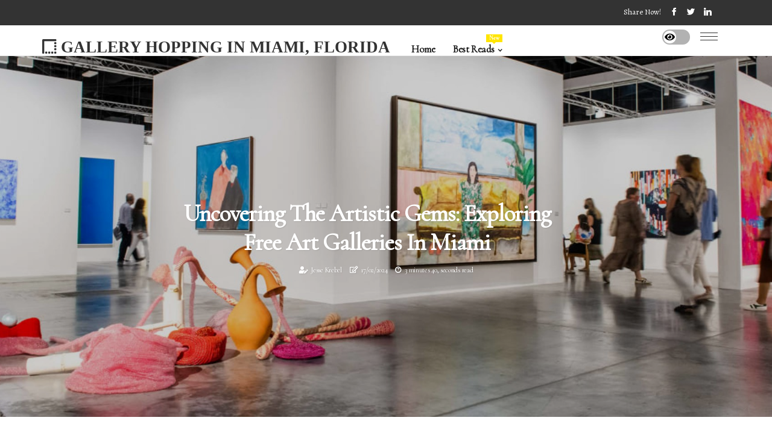

--- FILE ---
content_type: text/html;charset=utf-8
request_url: https://www.miamiartdealers.org/exploring-the-vibrant-art-scene-free-art-galleries-in-miami
body_size: 15735
content:
<!DOCTYPE html><html lang="en-US"><head><meta charset="UTF-8" /><meta http-equiv="X-UA-Compatible" content="IE=edge" /><meta name="viewport" content="width=device-width, initial-scale=1" /><meta name="generator" content="WordPress 5.2.4" /><meta name="robots" content="index,follow,max-snippet:-1, max-image-preview:large, max-video-preview:-1"><title>Uncovering the Artistic Gems: Exploring Free Art Galleries in Miami</title><meta name="author" content="Jesse Krebel" /><meta name="description" content="Discover the vibrant art scene in Miami through its free art galleries. From street art to contemporary masterpieces, these galleries offer a diverse..." /><meta name="keywords" content="miami florida art basel miami beach wynwood arts district institute of contemporary art miami ica ai weiwei anselm kiefer willem de kooning the bass museum of art" /><link rel="canonical" href="https://www.miamiartdealers.org/exploring-the-vibrant-art-scene-free-art-galleries-in-miami" /><meta property="og:locale" content="en_US" /><meta property="og:type" content="website" /><meta property="og:title" content="Uncovering the Artistic Gems: Exploring Free Art Galleries in Miami" /><meta property="og:description" content="Discover the vibrant art scene in Miami through its free art galleries. From street art to contemporary masterpieces, these galleries offer a diverse range of artwork that reflects the city's culture." /><meta property="og:url" content="https://www.miamiartdealers.org/exploring-the-vibrant-art-scene-free-art-galleries-in-miami" /><meta property="og:site_name" content="miamiartdealers.org"/><meta property="og:image" content="https://www.miamiartdealers.org/img/7d1cb208c26f650f4af1d66e3e5da859.jpg?09"/><meta name="twitter:card" content="summary_large_image" /><meta name="twitter:description" content="Discover the vibrant art scene in Miami through its free art galleries. From street art to contemporary masterpieces, these galleries offer a diverse range of artwork that reflects the city's culture." /><meta name="twitter:title" content="Uncovering the Artistic Gems: Exploring Free Art Galleries in Miami" /><script type='application/ld+json' class='yoast-schema-graph yoast-schema-graph--main'>{"@context": "https://schema.org","@graph": [{"@type": "WebSite","@id": "https://www.miamiartdealers.org#website","url": "https://www.miamiartdealers.org","name": "miamiartdealers.org","inLanguage": "en","description": "Discover the vibrant art scene in Miami through its free art galleries. From street art to contemporary masterpieces, these galleries offer a diverse range of artwork that reflects the city's culture."},{"@type": "ImageObject","@id": "https://www.miamiartdealers.org/exploring-the-vibrant-art-scene-free-art-galleries-in-miami#primaryimage","inLanguage": "en","url": "https://www.miamiartdealers.org/img/7d1cb208c26f650f4af1d66e3e5da859.jpg?09","width": 1920,"height": 800,"caption": "Uncovering the Artistic Gems: Exploring Free Art Galleries in Miami"},{"@type": "WebPage","@id": "https://www.miamiartdealers.org/exploring-the-vibrant-art-scene-free-art-galleries-in-miami#webpage","url": "https://www.miamiartdealers.org/exploring-the-vibrant-art-scene-free-art-galleries-in-miami","name": "Uncovering the Artistic Gems: Exploring Free Art Galleries in Miami","isPartOf": {"@id": "https://www.miamiartdealers.org#website"},"inLanguage": "en","primaryImageOfPage": {"@id": "https://www.miamiartdealers.org/exploring-the-vibrant-art-scene-free-art-galleries-in-miami#primaryimage"},"datePublished": "2025-06-09T04-21-43.000Z","dateModified": "2025-06-09T04-21-43.000Z","description": "Discover the vibrant art scene in Miami through its free art galleries. From street art to contemporary masterpieces, these galleries offer a diverse range of artwork that reflects the city's culture.","potentialAction": [{"@type": "ReadAction","target": ["https://www.miamiartdealers.org/exploring-the-vibrant-art-scene-free-art-galleries-in-miami"]}]}]}</script><link rel="icon" href="https://www.miamiartdealers.org/img/favicon.png" type="image/x-icon" /><link rel="apple-touch-icon-precomposed" sizes="57x57" href="https://www.miamiartdealers.org/img/apple-touch-icon-57x57.png" /><link rel="apple-touch-icon-precomposed" sizes="114x114" href="https://www.miamiartdealers.org/img/apple-touch-icon-114x114.png" /><link rel="apple-touch-icon-precomposed" sizes="72x72" href="https://www.miamiartdealers.org/img/apple-touch-icon-72x72.png" /><link rel="apple-touch-icon-precomposed" sizes="144x144" href="https://www.miamiartdealers.org/img/apple-touch-icon-144x144.png" /><link rel="apple-touch-icon-precomposed" sizes="60x60" href="https://www.miamiartdealers.org/img/apple-touch-icon-60x60.png" /><link rel="apple-touch-icon-precomposed" sizes="120x120" href="https://www.miamiartdealers.org/img/apple-touch-icon-120x120.png" /><link rel="apple-touch-icon-precomposed" sizes="76x76" href="https://www.miamiartdealers.org/img/apple-touch-icon-76x76.png" /><link rel="apple-touch-icon-precomposed" sizes="152x152" href="https://www.miamiartdealers.org/img/apple-touch-icon-152x152.png" /><link rel="icon" type="image/png" href="https://www.miamiartdealers.org/img/favicon-196x196.png" sizes="196x196" /><link rel="icon" type="image/png" href="https://www.miamiartdealers.org/img/favicon-96x96.png" sizes="96x96" /><link rel="icon" type="image/png" href="https://www.miamiartdealers.org/img/favicon-32x32.png" sizes="32x32" /><link rel="icon" type="image/png" href="https://www.miamiartdealers.org/img/favicon-16x16.png" sizes="16x16" /><link rel="icon" type="image/png" href="https://www.miamiartdealers.org/img/favicon-128.png" sizes="128x128" /><meta name="application-name" content="&nbsp;"/><meta name="msapplication-TileColor" content="#FFFFFF" /><meta name="msapplication-TileImage" content="mstile-144x144.png" /><meta name="msapplication-square70x70logo" content="mstile-70x70.png" /><meta name="msapplication-square150x150logo" content="mstile-150x150.png" /><meta name="msapplication-wide310x150logo" content="mstile-310x150.png" /><meta name="msapplication-square310x310logo" content="mstile-310x310.png" /><script> WebFontConfig = { google: { families: ['Cormorant', 'Alegreya'] } }; (function(d) { var wf = d.createElement('script'), s = d.scripts[0]; wf.src = 'https://ajax.googleapis.com/ajax/libs/webfont/1.6.26/webfont.js'; wf.async = true; s.parentNode.insertBefore(wf, s); })(document);</script><style type="text/css">:root{ --main-color:#ef3f48; --font-heading:Cormorant; --font-body:Alegreya;}.enable_footer_columns_dark { background: #151515; color: #fff; border-top: 1px solid #303030;}</style><link rel="stylesheet" href="https://www.miamiartdealers.org/css/bootstrap.min.css?ver=3.3.8" type="text/css" media="all" /><link rel="stylesheet" href="https://cdnjs.cloudflare.com/ajax/libs/font-awesome/5.15.4/css/all.min.css" /><link rel="https://api.w.org/" href="https://www.miamiartdealers.org/wp-json" /><link rel="EditURI" type="application/rsd+xml" title="RSD" href="https://www.miamiartdealers.org/xmlrpc.php?rsd" /><link rel="wlwmanifest" type="application/wlwmanifest+xml" href="https://www.miamiartdealers.org/wp-includes/wlwmanifest.xml"/><link rel="shortlink" href="https://www.miamiartdealers.org"/><style type="text/css">.ljvk_header_magazine_style.two_header_top_style.ljvk_cus_top_share .header_top_bar_wrapper { background: #333333;}h4 {margin-top: 34px;}.home_section3 { background-color: #33333308;}.enable_footer_columns_dark { background: #333333; color: #fff; border-top: 1px solid #333333;}.ljvk_radus_e {border-radius: 1px;}.single_post_title_main { text-align: left; max-width: 91%; font-size: 36px;}ul.jl_s_pagination { display: none;}.cc-window { position: fixed; left: 0; right: 0; bottom: 0; width: 100%; background-color: rgba(0,0,0,0.75); z-index: 999; opacity: 1; transition: all 0.3s ease;}.cc-window .box-cookies { padding: 15px; text-align: center; color: #DBE0DF; font-size: 13px; font-weight: 400; line-height: 30px;}.cc-window .box-cookies { padding: 15px; text-align: center; color: #DBE0DF; font-size: 13px; font-weight: 400; line-height: 30px;}.cc-window .cc-close .cc-reject .cc-custom{ display: inline-block; margin-left: 10px; line-height: normal; padding: 10px 20px; background-color: #333333; color: #fff; font-weight: bold; border-radius: 30px; cursor: pointer; transition: all 0.3s ease-in-out;}.footer_logo_about{font-weight: bold;font-size: 36px;}.post_content.ljvk_content { text-align: justify;}.jm-post-like{cursor:pointer;}a.jm-post-like.loved { background: red; border-radius: 9px;}.single_post_share_icon_post li a i { display: inline-block; padding: 0; color: #fff; text-align: center; text-transform: capitalize; font-size: 16px; font-weight: 500; height: 40px; line-height: 40px; width: 40px; border-radius: 9px;}.single-post-meta-wrapper.ljvk_sfoot i { float: left; display: inline-block; padding: 0; color: #000; text-align: center; margin-right: 0; text-transform: capitalize; font-size: 16px; font-weight: 500; height: 40px; line-height: 40px; width: 40px; border-radius: 9px; border: 1px solid #ebebeb;}.auth .author-info.ljvk_auth_head { background: transparent; padding: 0px 11%; text-align: center; margin-bottom: 0px;}.main_title_col .auth { margin-top: 0px; margin-bottom: 30px; padding: 0px; border: 0px !important;}.auth .author-info.ljvk_auth_head { background: transparent; padding: 0px 11%; text-align: center; margin-bottom: 0px;}.author-info.ljvk_auth_head .author-avatar { display: block; float: left; margin-left: 50px;}.author-info.ljvk_auth_head .avatar { width: 198px !important; border: 7px solid #fff; border-radius: 50%; overflow: hidden; margin-top: -27px;}.author-info.ljvk_auth_head .author-description { float: right; display: block; margin: 0px; width: 55%;}.auth .author_commentcount, .auth .author_postcount { font-size: 12px; color: #fff; line-height: 1.2; background: #333333; margin-right: 5px; padding: 2px 10px; border-radius: 9px;}.grid-sidebar .box { margin-bottom: 0!important; width: 33%; padding: 0; padding-right: 20px; padding-left: 20px; float: left; position: relative;}ol {display: inline-block;list-style-type: none;margin: 0px 0px 20px 80px;padding: 0;overflow: hidden;font-size: 12px;padding-left: 0;border-left: 1px solid #333333;}ol li {display: inline;margin-right: 8px;}ol li::before {content: ">";margin-right: 8px;}ol li:first-child::before {content: "";}.jlm_w .jlma { top: 4px;}.jlm_w .jlmb { top: 10px;}.jlm_w .jlmc { top: 16px;}.jlm_w span { display: block; position: absolute; width: 127%; height: 1px; border-radius: 50px; background: #333333; left: 5px;}.bottom_footer_menu_text .ljvk_ft_w { border-top: 1px solid #ffff;}.menu-footer { margin-bottom: 0; padding: 0px; float: right; margin: -5px 35px 0px 0px;}.footer-bottom { color: #fff;}#menu-footer-menu li a { text-decoration: none; color: #fff;}.jellywp_about_us_widget_wrapper .footer_logo_about {margin-bottom: 30px;float: none;display: inline-block;width:100%;}.ljvk_cat_img_w:last-child, .footer-columns .ljvk_cat_img_w:nth-last-child(2) {margin-bottom: 8px;}.jli-moon{font-family: Font Awesome 5 Pro!important;}.jli-moon:before { content: "\f06e";}.jli-sun{font-family: Font Awesome 5 Free!important;}.jli-sun:before { content: "\f06e";}.ljvk_day_night .jl-night-toggle-icon { width: 46px; background: rgba(0,0,0,.3); border-radius: 43;}.ljvk__cat_img_w .ljvk__cat_img_c { height: 70px; position: relative; border-radius: 28px; margin-top: :6px;}.footer-columns .ljvk__cat_img_w .ljvk__cat_img_c { border: 0px solid #525252; background: #3a3939;}header.header-wraper.ljvk_header_magazine_style.two_header_top_style.header_layout_style3_custom.ljvk_cus_top_share.border_down { background: #333333; height: 122px;}.ljvk__s_pagination { display: none;}.ljvk_cites { margin-top: 40px;}.row { display: -ms-flexbox; display: flex; -ms-flex-wrap: wrap; flex-wrap: wrap; margin-right: -15px; margin-left: -15px; width: 100%;}.ljvk__lead_large { display: block;position: relative;}.ljvk__lead_mobile { display: none;position: relative;}@media only screen and (max-width: 400px) { .author-info.ljvk_auth_head .author-description { float: right; display: block; margin: 0px; width: 100%;}.author-info.ljvk_auth_head .author-avatar { display: block; float: none; margin-left: 0px;}.grid-sidebar .box { margin-bottom: 0!important; width: 100%; padding: 0; padding-right: 20px; padding-left: 20px; float: left; position: relative;}.ljvk__lead_large { display: none;position: relative;}.ljvk__lead_mobile { display: block;position: relative;}}</style><style></style></head><body class="mobile_nav_class jl-has-sidebar"><div class="options_layout_wrapper ljvk_clear_at ljvk_radius ljvk_none_box_styles ljvk_border_radiuss ljvk_en_day_night"><div class="options_layout_container full_layout_enable_front"><header class="header-wraper ljvk_header_magazine_style two_header_top_style header_layout_style3_custom ljvk_cus_top_share "><div class="header_top_bar_wrapper"><div class="container"><div class="row"><div class="col-md-12"><div class="menu-primary-container navigation_wrapper"><ul id="ljvk_top_menu" class="ljvk_main_menu"></ul></div><div class="ljvk_top_cus_social" style="height: 42px;"><div class="menu_mobile_share_wrapper"> <span class="ljvk_hfollow">Share now!</span><ul class="social_icon_header_top ljvk_socialcolor"><li> <a class="facebook" rel="nofollow" href="https://www.facebook.com/sharer.php?u=https://www.miamiartdealers.org/exploring-the-vibrant-art-scene-free-art-galleries-in-miami" target="_blank"><i class="jli-facebook"></i></a></li><li> <a class="twitter" rel="nofollow" href="https://twitter.com/share?url=https://www.miamiartdealers.org/exploring-the-vibrant-art-scene-free-art-galleries-in-miami&amp;text=https://www.miamiartdealers.org/post&amp;hashtags=miamiartdealers.org" target="_blank"><i class="jli-twitter"></i></a></li><li> <a class="linkedin" rel="nofollow" href="http://www.linkedin.com/shareArticle?mini=true&amp;url=https://www.miamiartdealers.org/exploring-the-vibrant-art-scene-free-art-galleries-in-miami" target="_blank"><i class="jli-linkedin"></i></a></li></ul></div></div></div></div></div></div><div class="ljvk_blank_nav"></div><div id="menu_wrapper" class="menu_wrapper ljvk_menu_sticky ljvk_stick"><div class="container"><div class="row"><div class="main_menu col-md-12" style="height: 50px;"><div class="logo_small_wrapper_table"><div class="logo_small_wrapper"><a class="logo_link" href="https://www.miamiartdealers.org" style="margin-top: -10px;"><div class="ljvk_logo_n"><div class="fas fa-border-style" style="font-size: 27px;color: #333333;"> GALLERY HOPPING IN MIAMI, FLORIDA</div></div><div class="ljvk_logo_w"><div class="fas fa-border-style" style="font-size: 32px;color: #333333;"> GALLERY HOPPING IN MIAMI, FLORIDA</div></div></a></div></div><div class="search_header_menu ljvk_nav_mobile"><div class="menu_mobile_icons"><div class="jlm_w"><span class="jlma"></span><span class="jlmb"></span><span class="jlmc"></span></div></div><div class="ljvk_day_night ljvk_day_en"> <span class="jl-night-toggle-icon"><span class="ljvk_moon"><i class="jli-moon fas fa-eye"></i></span><span class="ljvk_sun"><i class="jli-sun far fa-eye"></i></span></span></div></div><div class="menu-primary-container navigation_wrapper ljvk_cus_share_mnu"><ul id="mainmenu" class="ljvk_main_menu"><li class="menu-item current-menu-item current_page_item"> <a href="https://www.miamiartdealers.org">Home<span class="border-menu"></span></a></li> <li class="menu-item menu-item-has-children"> <a>Best Reads<span class="border-menu"></span><span class="ljvk_menu_lb" style="background: #ffe500 !important;"><span class="ljvk_lb_ar" style="border-top: 3px solid #ffe500 !important;"></span>New</span></a><ul class="sub-menu menu_post_feature ljvk_menu_tls"><li><div id="sprasa_recent_large_widgets-2" class="widget main_post_style"><h3 class="widget-title"><span>Best Reads</span></h3><div class="ljvk_grid_overlay ljvk_w_menu ljvk_clear_at"><div class="ljvk_grid_overlay_col"><div class="ljvk_grid_verlay_wrap ljvk_radus_e"><div class="ljvk_f_img_bg" style="background-image: url('https://www.miamiartdealers.org/img/t3537701faff6d96320ccb44b9a904f5c.jpg')"></div><a href="https://www.miamiartdealers.org/exploring-the-permanent-collections-of-art-galleries-in-miami-fl" class="ljvk_f_img_link"></a><div class="ljvk_f_postbox"><h3 class="ljvk_f_title"><a href="https://www.miamiartdealers.org/exploring-the-permanent-collections-of-art-galleries-in-miami-fl">Discovering the Hidden Gems of Miami's Art Scene</a></h3><span class="ljvk_post_meta"><span class="post-date"><i class="far fa-edit"></i>20/05/2025</span><span class="post-read-time"><i class="fab fa-cloudscale"></i>3 minutes 18, seconds read</span></span></div></div></div><div class="ljvk_grid_overlay_col"><div class="ljvk_grid_verlay_wrap ljvk_radus_e"><div class="ljvk_f_img_bg" style="background-image: url('https://www.miamiartdealers.org/img/t0e3c49825807e6889fc1fcc36c6f87cc.jpg')"></div><a href="https://www.miamiartdealers.org/exploring-the-unique-art-gallery-scene-in-miami" class="ljvk_f_img_link"></a><div class="ljvk_f_postbox"><h3 class="ljvk_f_title"><a href="https://www.miamiartdealers.org/exploring-the-unique-art-gallery-scene-in-miami">Discovering the Unique Art Scene in Miami</a></h3><span class="ljvk_post_meta"><span class="post-date"><i class="far fa-edit"></i>20/05/2025</span><span class="post-read-time"><i class="fab fa-cloudscale"></i>3 minutes 34, seconds read</span></span></div></div></div><div class="ljvk_grid_overlay_col"><div class="ljvk_grid_verlay_wrap ljvk_radus_e"><div class="ljvk_f_img_bg" style="background-image: url('https://www.miamiartdealers.org/img/t0d2bf055dbe5df69fbd27abec8f456fb.jpg')"></div><a href="https://www.miamiartdealers.org/exploring-the-art-galleries-in-miami-fl-student-discounts-available" class="ljvk_f_img_link"></a><div class="ljvk_f_postbox"><h3 class="ljvk_f_title"><a href="https://www.miamiartdealers.org/exploring-the-art-galleries-in-miami-fl-student-discounts-available">Exploring Miami's Art Scene: Student Discounts and More</a></h3><span class="ljvk_post_meta"><span class="post-date"><i class="far fa-edit"></i>20/05/2025</span><span class="post-read-time"><i class="fab fa-cloudscale"></i>3 minutes 12, seconds read</span></span></div></div></div><div class="ljvk_grid_overlay_col"><div class="ljvk_grid_verlay_wrap ljvk_radus_e"><div class="ljvk_f_img_bg" style="background-image: url('https://www.miamiartdealers.org/img/t620cc8ba372522e33fc33e0d5e968900.jpg')"></div><a href="https://www.miamiartdealers.org/exploring-the-art-galleries-in-miami-fl-a-guide-to-guided-tours" class="ljvk_f_img_link"></a><div class="ljvk_f_postbox"><h3 class="ljvk_f_title"><a href="https://www.miamiartdealers.org/exploring-the-art-galleries-in-miami-fl-a-guide-to-guided-tours">Exploring Miami's Art Scene: A Guide to Guided Tours</a></h3><span class="ljvk_post_meta"><span class="post-date"><i class="far fa-edit"></i>20/05/2025</span><span class="post-read-time"><i class="fab fa-cloudscale"></i>3 minutes 26, seconds read</span></span></div></div></div></div></div></li></ul></li></ul></div></div></div></div></div></div></header><div class="mobile_menu_overlay"></div><div class="ljvk_single_style3"><div class="single_content_header single_captions_overlay_image_full_width"><div class="image-post-thumb" style="background-image: url('https://www.miamiartdealers.org/img/7d1cb208c26f650f4af1d66e3e5da859.jpg?09')"></div><div class="single_post_entry_content"><h1 class="single_post_title_main">Uncovering the Artistic Gems: Exploring Free Art Galleries in Miami</h1><span class="ljvk_post_meta"><span class="ljvk_author_img_w"><i class="fas fa-user-edit"></i><a href="https://www.miamiartdealers.org/jesse-krebel" title="Posts by Jesse Krebel" rel="author">Jesse Krebel</a></span><span class="post-date"><i class="far fa-edit"></i>17/02/2024</span><span class="post-read-time"><i class="fab fa-cloudscale"></i>3 minutes 40, seconds read</span></span></div></div></div><section id="content_main" class="clearfix ljvk_spost"><div class="container"><div class="row main_content"><div class="col-md-8 loop-large-post" id="content"><div class="widget_container content_page"><div class="post type-post status-publish format-gallery has-post-thumbnail hentry category-business tag-inspiration tag-morning tag-tip tag-tutorial post_format-post-format-gallery"><div class="single_section_content box blog_large_post_style"><div class="post_content_w"><div class="post_sw"><div class="post_s"><div class="ljvk_single_share_wrapper ljvk_clear_at"><ul class="single_post_share_icon_post"><li class="single_post_share_facebook"><a rel="nofollow noopener" href="https://www.facebook.com/sharer.php?u=https://www.miamiartdealers.org/exploring-the-vibrant-art-scene-free-art-galleries-in-miami" target="_blank"><i class="jli-facebook"></i></a></li><li class="single_post_share_twitter"><a rel="nofollow noopener" href="https://twitter.com/share?url=https://www.miamiartdealers.org/exploring-the-vibrant-art-scene-free-art-galleries-in-miami&amp;text=https://www.miamiartdealers.org/post&amp;hashtags=miamiartdealers.org" target="_blank"><i class="jli-twitter"></i></a></li><li class="single_post_share_linkedin"><a rel="nofollow noopener" href="http://www.linkedin.com/shareArticle?mini=true&amp;url=https://www.miamiartdealers.org/exploring-the-vibrant-art-scene-free-art-galleries-in-miami" target="_blank"><i class="jli-linkedin"></i></a></li></ul></div><span class="single-post-meta-wrapper ljvk_sfoot"><a class="jm-post-like" data-post_id="exploring-the-vibrant-art-scene-free-art-galleries-in-miami" title="Like"><i class="jli-love"></i><span id="love">5</span></a><span class="view_options"><i class="jli-view-o"></i><span>3.6k</span></span></span></div></div><div class="post_content ljvk_content"><p>Miami, Florida is known for its beautiful beaches, lively nightlife, and diverse culture. However, what many people may not know is that Miami also boasts a thriving art scene. From street art to contemporary galleries, there is something for every art lover in this vibrant city. And the best part? You don't have to break the bank to experience it. </p><p>In this article, I will share my expertise on the <b>free art galleries in Miami, FL</b> and why they are a must-visit for any art enthusiast.<h2>The Emergence of Art Galleries in Miami</h2>Miami's art scene has been steadily growing over the years, with the city becoming a hub for artists and collectors alike. The annual <b>Art Basel Miami Beach</b>, one of the most prestigious art fairs in the world, has played a significant role in putting Miami on the map as an international art destination. This event attracts thousands of visitors each year and has helped to establish Miami as a cultural hotspot. But it's not just Art Basel that has contributed to the rise of art galleries in Miami. The city's diverse population and its location as a gateway to Latin America have also played a significant role. </p><p>This has resulted in a fusion of different cultures and artistic styles, making Miami's art scene unique and dynamic.<h2>The Advantages of Visiting Free Art Galleries</h2>While there are many high-end galleries in Miami that charge admission fees, there are also plenty of <b>free art galleries</b> that offer an equally enriching experience. These galleries not only provide access to incredible works of art but also offer a more intimate and personal setting for visitors to engage with the artwork. Visiting free art galleries also allows for a more diverse range of artists and styles to be showcased. These galleries often feature emerging and local artists, giving them a platform to share their work with the community. This not only supports the local art scene but also provides visitors with a unique and authentic experience.<h2>Top Free Art Galleries in Miami</h2>Now that we've established the importance of free art galleries, let's take a look at some of the top ones in Miami:<h3>1.Wynwood Walls</h3>Located in the Wynwood Arts District, <b>Wynwood Walls</b> is an outdoor museum that showcases some of the best street art in the world. </p><p>This open-air gallery features large-scale murals and installations by renowned artists from around the globe. The best part? It's completely free to visit. The vibrant and colorful walls make for the perfect backdrop for photos, and there are also guided tours available for those who want to learn more about the artwork and its creators.<h3>2.Institute of Contemporary Art, Miami</h3>The <b>Institute of Contemporary Art (ICA)</b> is a non-profit museum that focuses on showcasing contemporary art from both established and emerging artists. The museum offers free admission to all visitors, making it accessible to everyone. The ICA features a diverse range of exhibitions, including paintings, sculptures, installations, and performances. It also hosts various educational programs and events, making it a hub for creativity and learning.<h3>3.The Margulies Collection at the Warehouse</h3>The <b>Margulies Collection at the Warehouse</b> is a private collection of contemporary and vintage photography, sculpture, and video art. </p><p>The collection is housed in a 45,000 square foot warehouse and is open to the public for free on Wednesdays and Saturdays. Visitors can expect to see works by renowned artists such as Ai Weiwei, Anselm Kiefer, and Willem de Kooning. The collection also features a sculpture garden and a rotating exhibition space, ensuring that there is always something new to see.<h3>4.The Bass</h3>The <b>Bass Museum of Art</b> is a contemporary art museum located in Miami Beach. While the museum does charge admission fees, it offers free admission on the last Sunday of every month. This is a great opportunity for visitors to explore the museum's collection of international contemporary art, as well as its temporary exhibitions. The Bass also hosts various events and programs, including lectures, workshops, and film screenings, making it a hub for art and culture in Miami.<h2>In Conclusion</h2>Miami's art scene is constantly evolving, and with so many free art galleries to explore, there is no shortage of opportunities to experience it. </p><p>From street art to contemporary masterpieces, these galleries offer a diverse range of artwork that reflects the city's vibrant culture. So next time you're in Miami, be sure to check out these <b>free art galleries in Miami, FL</b> for an enriching and memorable experience. </p></div></div><div class="clearfix"></div><div class="single_tag_share"><div class="tag-cat"><ul class="single_post_tag_layout"><li><a href="https://www.miamiartdealers.org/exploring-the-vibrant-art-scene-free-art-galleries-in-miami" rel="tag">miami florida art basel miami beach wynwood arts district institute of contemporary art miami ica ai weiwei anselm kiefer willem de kooning the bass museum of art</a></li></ul></div></div><div class="postnav_w"><div class="postnav_left"><div class="single_post_arrow_content"><a href="https://www.miamiartdealers.org/exploring-the-vibrant-world-of-photography-at-art-galleries-in-miami-fl" id="prepost"> <span class="ljvk_cpost_nav"> <span class="ljvk_post_nav_link"><i class="jli-left-arrow"></i>Next post</span><span class="ljvk_cpost_title">Discovering the Vibrant World of Photography at Art Galleries in Miami, FL</span></span></a></div></div></div></div></div><div class="brack_space"></div></div></div><div class="col-md-4" id="sidebar"><div class="ljvk_sidebar_w"><div id="sprasa_recent_post_text_widget-9" class="widget sidewidget post_list_widget"><div class="widget_ljvk_wrapper"><div class="ettitle"><div class="widget-title"><h2 class="ljvk_title_c">New articles</h2></div></div><div class="bt_post_widget"><div class="ljvk_m_right ljvk_sm_list ljvk_ml ljvk_clear_at"><div class="ljvk_m_right_w"><div class="ljvk_m_right_img ljvk_radus_e"><a href="https://www.miamiartdealers.org/exploring-the-average-size-of-art-galleries-in-miami"><img width="120" height="120" src="https://www.miamiartdealers.org/img/m4bcc2092624fc3fa4bdf8ade05670917.jpg?09" class="attachment-sprasa_small_feature size-sprasa_small_feature wp-post-image" alt="The Impact of Size on Art Galleries in Miami" loading="lazy" onerror="imgError(this)"></a></div><div class="ljvk_m_right_content"><h2 class="entry-title"> <a href="https://www.miamiartdealers.org/exploring-the-average-size-of-art-galleries-in-miami" tabindex="-1">The Impact of Size on Art Galleries in Miami</a></h2><span class="ljvk_post_meta"><span class="post-read-time"><i class="fab fa-cloudscale"></i>1 minute 12, seconds read</span></span></div></div></div><div class="ljvk_m_right ljvk_sm_list ljvk_ml ljvk_clear_at"><div class="ljvk_m_right_w"><div class="ljvk_m_right_img ljvk_radus_e"><a href="https://www.miamiartdealers.org/exploring-the-art-galleries-in-miami-fl-a-guide-to-gift-shops-and-bookstores"><img width="120" height="120" src="https://www.miamiartdealers.org/img/m17df9cfd1c0dcf895ea743e1ba57c8f1.jpg?09" class="attachment-sprasa_small_feature size-sprasa_small_feature wp-post-image" alt="The Ultimate Guide to Art Galleries in Miami, FL: Exploring Gift Shops and Bookstores" loading="lazy" onerror="imgError(this)"></a></div><div class="ljvk_m_right_content"><h2 class="entry-title"> <a href="https://www.miamiartdealers.org/exploring-the-art-galleries-in-miami-fl-a-guide-to-gift-shops-and-bookstores" tabindex="-1">The Ultimate Guide to Art Galleries in Miami, FL: Exploring Gift Shops and Bookstores</a></h2><span class="ljvk_post_meta"><span class="post-read-time"><i class="fab fa-cloudscale"></i>3 minutes 15, seconds read</span></span></div></div></div><div class="ljvk_m_right ljvk_sm_list ljvk_ml ljvk_clear_at"><div class="ljvk_m_right_w"><div class="ljvk_m_right_img ljvk_radus_e"><a href="https://www.miamiartdealers.org/exploring-the-vibrant-outdoor-art-galleries-in-miami"><img width="120" height="120" src="https://www.miamiartdealers.org/img/me99b1758fe82999f2ba42a92ab6dd519.jpg?09" class="attachment-sprasa_small_feature size-sprasa_small_feature wp-post-image" alt="Uncovering the Vibrant Outdoor Art Scene in Miami" loading="lazy" onerror="imgError(this)"></a></div><div class="ljvk_m_right_content"><h2 class="entry-title"> <a href="https://www.miamiartdealers.org/exploring-the-vibrant-outdoor-art-galleries-in-miami" tabindex="-1">Uncovering the Vibrant Outdoor Art Scene in Miami</a></h2><span class="ljvk_post_meta"><span class="post-read-time"><i class="fab fa-cloudscale"></i>3 minutes 15, seconds read</span></span></div></div></div><div class="ljvk_m_right ljvk_sm_list ljvk_ml ljvk_clear_at"><div class="ljvk_m_right_w"><div class="ljvk_m_right_img ljvk_radus_e"><a href="https://www.miamiartdealers.org/the-best-time-to-explore-the-vibrant-art-galleries-in-miami"><img width="120" height="120" src="https://www.miamiartdealers.org/img/m5c55124f7525574c6c41fa655e5bab33.jpg?09" class="attachment-sprasa_small_feature size-sprasa_small_feature wp-post-image" alt="Exploring the Vibrant Art Scene in Miami" loading="lazy" onerror="imgError(this)"></a></div><div class="ljvk_m_right_content"><h2 class="entry-title"> <a href="https://www.miamiartdealers.org/the-best-time-to-explore-the-vibrant-art-galleries-in-miami" tabindex="-1">Exploring the Vibrant Art Scene in Miami</a></h2><span class="ljvk_post_meta"><span class="post-read-time"><i class="fab fa-cloudscale"></i>3 minutes 39, seconds read</span></span></div></div></div></div></div></div></div></div></div></div></section><div id="content_nav" class="ljvk_mobile_nav_wrapper"><div id="nav" class="ljvk_mobile_nav_inner"><div class="menu_mobile_icons mobile_close_icons closed_menu"> <span class="ljvk_close_wapper"><span class="ljvk_close_1"></span><span class="ljvk_close_2"></span></span></div><ul id="mobile_menu_slide" class="menu_moble_slide"><li class="menu-item current-menu-item current_page_item"> <a href="https://www.miamiartdealers.org">Home<span class="border-menu"></span></a></li><li class="menu-item menu-item-has-children"> <a href="#">Best Reads<span class="border-menu"></span><span class="arrow_down"><i class="jli-down-chevron" aria-hidden="true"></i></span></a><ul class="sub-menu"><li class="menu-item current-menu-item current_page_item"> <a class="bd_left" href="https://www.miamiartdealers.org/the-ultimate-guide-to-dress-code-for-visiting-art-galleries-in-miami">The Art of Dressing for Miami's Art Galleries<span class="border-menu"></span></a></li><li class="menu-item current-menu-item current_page_item"> <a class="bd_left" href="https://www.miamiartdealers.org/exploring-the-art-galleries-in-miami-fl-a-guide-to-gift-shops-and-bookstores">The Ultimate Guide to Art Galleries in Miami, FL: Exploring Gift Shops and Bookstores<span class="border-menu"></span></a></li><li class="menu-item current-menu-item current_page_item"> <a class="bd_left" href="https://www.miamiartdealers.org/exploring-the-art-galleries-in-miami-fl-student-discounts-available">Exploring Miami's Art Scene: Student Discounts and More<span class="border-menu"></span></a></li><li class="menu-item current-menu-item current_page_item"> <a class="bd_left" href="https://www.miamiartdealers.org/exploring-the-vibrant-art-scene-top-art-galleries-in-miami-fl">Uncovering the Artistic Gems of Miami: Top Galleries to Explore<span class="border-menu"></span></a></li><li class="menu-item current-menu-item current_page_item"> <a class="bd_left" href="https://www.miamiartdealers.org/exploring-the-vibrant-outdoor-art-galleries-in-miami">Uncovering the Vibrant Outdoor Art Scene in Miami<span class="border-menu"></span></a></li><li class="menu-item current-menu-item current_page_item"> <a class="bd_left" href="https://www.miamiartdealers.org/exploring-the-average-size-of-art-galleries-in-miami">The Impact of Size on Art Galleries in Miami<span class="border-menu"></span></a></li><li class="menu-item current-menu-item current_page_item"> <a class="bd_left" href="https://www.miamiartdealers.org/exploring-the-vibrant-art-scene-free-art-galleries-in-miami">Uncovering the Artistic Gems: Exploring Free Art Galleries in Miami<span class="border-menu"></span></a></li><li class="menu-item current-menu-item current_page_item"> <a class="bd_left" href="https://www.miamiartdealers.org/exploring-the-unique-art-gallery-scene-in-miami">Discovering the Unique Art Scene in Miami<span class="border-menu"></span></a></li><li class="menu-item current-menu-item current_page_item"> <a class="bd_left" href="https://www.miamiartdealers.org/exploring-the-vibrant-art-galleries-in-miami-fl">Discovering the Vibrant Art Scene in Miami, FL<span class="border-menu"></span></a></li><li class="menu-item current-menu-item current_page_item"> <a class="bd_left" href="https://www.miamiartdealers.org/the-best-time-to-explore-the-vibrant-art-galleries-in-miami">Exploring the Vibrant Art Scene in Miami<span class="border-menu"></span></a></li><li class="menu-item current-menu-item current_page_item"> <a class="bd_left" href="https://www.miamiartdealers.org/exploring-the-art-galleries-in-miami-fl-admission-fees-and-more">Exploring the Art Scene in Miami: Admission Fees and More<span class="border-menu"></span></a></li><li class="menu-item current-menu-item current_page_item"> <a class="bd_left" href="https://www.miamiartdealers.org/exploring-the-vibrant-street-and-urban-art-scene-in-miami-s-art-galleries">Uncovering the Vibrant Street and Urban Art Scene in Miami's Art Galleries<span class="border-menu"></span></a></li><li class="menu-item current-menu-item current_page_item"> <a class="bd_left" href="https://www.miamiartdealers.org/exploring-the-interactive-exhibits-at-art-galleries-in-miami">The Immersive World of Interactive Exhibits in Miami's Art Galleries<span class="border-menu"></span></a></li><li class="menu-item current-menu-item current_page_item"> <a class="bd_left" href="https://www.miamiartdealers.org/exploring-the-art-galleries-in-miami-fl-a-guide-to-guided-tours">Exploring Miami's Art Scene: A Guide to Guided Tours<span class="border-menu"></span></a></li><li class="menu-item current-menu-item current_page_item"> <a class="bd_left" href="https://www.miamiartdealers.org/exploring-the-vibrant-art-scene-local-artists-in-miami-s-art-galleries">Uncovering the Hidden Gems: A Local Expert's Guide to Miami's Art Galleries<span class="border-menu"></span></a></li><li class="menu-item current-menu-item current_page_item"> <a class="bd_left" href="https://www.miamiartdealers.org/exploring-the-permanent-collections-of-art-galleries-in-miami-fl">Discovering the Hidden Gems of Miami's Art Scene<span class="border-menu"></span></a></li><li class="menu-item current-menu-item current_page_item"> <a class="bd_left" href="https://www.miamiartdealers.org/exploring-the-vibrant-art-scene-the-most-popular-art-galleries-in-miami">Discovering the Artistic Side of Miami: A Guide to the Top Art Galleries<span class="border-menu"></span></a></li><li class="menu-item current-menu-item current_page_item"> <a class="bd_left" href="https://www.miamiartdealers.org/exploring-the-vibrant-art-scene-a-guide-to-art-galleries-in-miami-fl">Uncovering the Artistic Gems of Miami: A Comprehensive Guide to the City's Art Galleries<span class="border-menu"></span></a></li><li class="menu-item current-menu-item current_page_item"> <a class="bd_left" href="https://www.miamiartdealers.org/exploring-the-vibrant-world-of-photography-at-art-galleries-in-miami-fl">Discovering the Vibrant World of Photography at Art Galleries in Miami, FL<span class="border-menu"></span></a></li><li class="menu-item current-menu-item current_page_item"> <a class="bd_left" href="https://www.miamiartdealers.org/exploring-the-vibrant-art-scene-free-art-galleries-in-miami">Uncovering the Artistic Gems: Exploring Free Art Galleries in Miami<span class="border-menu"></span></a></li></ul></li></ul><div id="sprasa_about_us_widget-3" class="widget jellywp_about_us_widget"><div class="widget_ljvk_wrapper about_widget_content"><div class="jellywp_about_us_widget_wrapper"><div class="social_icons_widget"><ul class="social-icons-list-widget icons_about_widget_display"><li> <a class="facebook" rel="nofollow noopener" href="https://www.facebook.com/sharer.php?u=https://www.miamiartdealers.org/post" target="_blank"><i class="jli-facebook"></i></a></li><li> <a class="twitter" rel="nofollow noopener" href="https://twitter.com/share?url=https://www.miamiartdealers.org/post&amp;text=https://www.miamiartdealers.org/post&amp;hashtags=miamiartdealers.org" target="_blank"><i class="jli-twitter"></i></a></li><li> <a class="linkedin" rel="nofollow noopener" href="http://www.linkedin.com/shareArticle?mini=true&amp;url=https://www.miamiartdealers.org/post" target="_blank"><i class="jli-linkedin"></i></a></li></ul></div></div></div></div></div></div><footer id="footer-container" class="ljvk_footer_act enable_footer_columns_dark"><div class="footer-columns"><div class="container"><div class="row"><div class="col-md-4"><div id="sprasa_about_us_widget-2" class="widget jellywp_about_us_widget"><div class="widget_ljvk_wrapper about_widget_content"><div class="jellywp_about_us_widget_wrapper"><div class="footer_logo_about" style="">GALLERY HOPPING IN MIAMI, FLORIDA</div><div>Gallery Hopping in Miami, Florida guides you through the city’s vibrant art galleries, exhibitions, and creative spaces, showcasing Miami’s dynamic art scene.</div><div class="social_icons_widget"><ul class="social-icons-list-widget icons_about_widget_display"></ul></div></div></div></div><div id="sprasa_about_us_widget-4" class="widget jellywp_about_us_widget"><div class="widget_ljvk_wrapper about_widget_content"><div class="jellywp_about_us_widget_wrapper"><div class="social_icons_widget"><ul class="social-icons-list-widget icons_about_widget_display"></ul></div></div></div></div></div></div></div></div><div class="footer-bottom enable_footer_copyright_dark"><div class="container"><div class="row bottom_footer_menu_text"><div class="col-md-12"><div class="ljvk_ft_w">© Copyright <span id="year"></span> miamiartdealers.org. All rights reserved.<ul id="menu-footer-menu" class="menu-footer"><li class="menu-item menu-item-6"> <a rel="nofollow" href="https://www.miamiartdealers.org/jesse-krebel">About us GALLERY HOPPING IN MIAMI, FLORIDA</a></li><li class="menu-item menu-item-7"> <a rel="nofollow" href="https://www.miamiartdealers.org/privacy">Privacy</a></li></li></ul></div></div></div></div></div></footer></div></div><div id="ccokies" role="dialog" aria-live="polite" aria-label="cookieconsent" aria-describedby="cookieconsent:desc" class="cc-window cc-banner cc-type-info cc-theme-block cc-bottom " style="display:none;"><div class="box-cookies"><span aria-label="dismiss cookie message" role="button" tabindex="0" class="cc-open fa fa-cookie" style="display:none;"></span><span class="cc-message innercookie">This website uses cookies.<a style="color: white;text-decoration: underline!important;" rel="nofollow" href="https://www.miamiartdealers.org/privacy"> Cookies Policy</a>.</span><span aria-label="dismiss cookie message" role="button" tabindex="0" class="cc-close innercookie"> OK !</span><span aria-label="dismiss cookie message" role="button" tabindex="0" class="cc-custom innercookie"> Custom Permisions</span><span aria-label="dismiss cookie message" role="button" tabindex="0" class="cc-reject innercookie"> Reject All</span></div></div><script src="https://www.miamiartdealers.org/wp-includes/js/jquery/jquery.min.js?ver=1.11.2-wp"></script><style> *, :before, :after { --tw-border-spacing-x: 0; --tw-border-spacing-y: 0; --tw-translate-x: 0; --tw-translate-y: 0; --tw-rotate: 0; --tw-skew-x: 0; --tw-skew-y: 0; --tw-scale-x: 1; --tw-scale-y: 1; --tw-pan-x: ; --tw-pan-y: ; --tw-pinch-zoom: ; --tw-scroll-snap-strictness: proximity; --tw-ordinal: ; --tw-slashed-zero: ; --tw-numeric-figure: ; --tw-numeric-spacing: ; --tw-numeric-fraction: ; --tw-ring-inset: ; --tw-ring-offset-width: 0px; --tw-ring-offset-color: #fff; --tw-ring-color: rgba(59, 130, 246, .5); --tw-ring-offset-shadow: 0 0 transparent; --tw-ring-shadow: 0 0 transparent; --tw-shadow: 0 0 transparent; --tw-shadow-colored: 0 0 transparent; --tw-blur: ; --tw-brightness: ; --tw-contrast: ; --tw-grayscale: ; --tw-hue-rotate: ; --tw-invert: ; --tw-saturate: ; --tw-sepia: ; --tw-drop-shadow: ; --tw-backdrop-blur: ; --tw-backdrop-brightness: ; --tw-backdrop-contrast: ; --tw-backdrop-grayscale: ; --tw-backdrop-hue-rotate: ; --tw-backdrop-invert: ; --tw-backdrop-opacity: ; --tw-backdrop-saturate: ; --tw-backdrop-sepia: } ::-webkit-backdrop { --tw-border-spacing-x: 0; --tw-border-spacing-y: 0; --tw-translate-x: 0; --tw-translate-y: 0; --tw-rotate: 0; --tw-skew-x: 0; --tw-skew-y: 0; --tw-scale-x: 1; --tw-scale-y: 1; --tw-pan-x: ; --tw-pan-y: ; --tw-pinch-zoom: ; --tw-scroll-snap-strictness: proximity; --tw-ordinal: ; --tw-slashed-zero: ; --tw-numeric-figure: ; --tw-numeric-spacing: ; --tw-numeric-fraction: ; --tw-ring-inset: ; --tw-ring-offset-width: 0px; --tw-ring-offset-color: #fff; --tw-ring-color: rgba(59, 130, 246, .5); --tw-ring-offset-shadow: 0 0 transparent; --tw-ring-shadow: 0 0 transparent; --tw-shadow: 0 0 transparent; --tw-shadow-colored: 0 0 transparent; --tw-blur: ; --tw-brightness: ; --tw-contrast: ; --tw-grayscale: ; --tw-hue-rotate: ; --tw-invert: ; --tw-saturate: ; --tw-sepia: ; --tw-drop-shadow: ; --tw-backdrop-blur: ; --tw-backdrop-brightness: ; --tw-backdrop-contrast: ; --tw-backdrop-grayscale: ; --tw-backdrop-hue-rotate: ; --tw-backdrop-invert: ; --tw-backdrop-opacity: ; --tw-backdrop-saturate: ; --tw-backdrop-sepia: } ::backdrop { --tw-border-spacing-x: 0; --tw-border-spacing-y: 0; --tw-translate-x: 0; --tw-translate-y: 0; --tw-rotate: 0; --tw-skew-x: 0; --tw-skew-y: 0; --tw-scale-x: 1; --tw-scale-y: 1; --tw-pan-x: ; --tw-pan-y: ; --tw-pinch-zoom: ; --tw-scroll-snap-strictness: proximity; --tw-ordinal: ; --tw-slashed-zero: ; --tw-numeric-figure: ; --tw-numeric-spacing: ; --tw-numeric-fraction: ; --tw-ring-inset: ; --tw-ring-offset-width: 0px; --tw-ring-offset-color: #fff; --tw-ring-color: rgba(59, 130, 246, .5); --tw-ring-offset-shadow: 0 0 transparent; --tw-ring-shadow: 0 0 transparent; --tw-shadow: 0 0 transparent; --tw-shadow-colored: 0 0 transparent; --tw-blur: ; --tw-brightness: ; --tw-contrast: ; --tw-grayscale: ; --tw-hue-rotate: ; --tw-invert: ; --tw-saturate: ; --tw-sepia: ; --tw-drop-shadow: ; --tw-backdrop-blur: ; --tw-backdrop-brightness: ; --tw-backdrop-contrast: ; --tw-backdrop-grayscale: ; --tw-backdrop-hue-rotate: ; --tw-backdrop-invert: ; --tw-backdrop-opacity: ; --tw-backdrop-saturate: ; --tw-backdrop-sepia: } .pointer-events-none { pointer-events: none } .static { position: static } .fixed { position: fixed } .absolute { position: absolute } .relative { position: relative } .inset-0 { top: 0; bottom: 0; left: 0; right: 0 } .left-0 { left: 0 } .m-0 { margin: 0 } .my-0 { margin-top: 0; margin-bottom: 0 } .mx-auto { margin-left: auto; margin-right: auto } .mx-0 { margin-left: 0; margin-right: 0 } .my-4 { margin-top: 1rem; margin-bottom: 1rem } .my-2 { margin-top: .5rem; margin-bottom: .5rem } .my-3 { margin-top: .75rem; margin-bottom: .75rem } .my-1 { margin-top: .25rem; margin-bottom: .25rem } .mt-2 { margin-top: .5rem } .mt-3 { margin-top: .75rem } .mt-1 { margin-top: .25rem } .mb-4 { margin-bottom: 1rem } .mb-0 { margin-bottom: 0 } .mr-2 { margin-right: .5rem } .ml-3 { margin-left: .75rem } .ml-4 { margin-left: 1rem } .mb-2 { margin-bottom: .5rem } .mr-1 { margin-right: .25rem } .mt-4 { margin-top: 1rem } .mb-12 { margin-bottom: 3rem } .mb-8 { margin-bottom: 2rem } .mb-3 { margin-bottom: .75rem } .block { display: block } .inline-block { display: inline-block } .inline { display: inline } .flex { display: flex } .inline-flex { display: inline-flex } .grid { display: grid } .hidden { display: none } .h-56 { height: 14rem } .h-2 { height: .5rem } .h-3 { height: .75rem } .h-4 { height: 1rem } .h-full { height: 100% } .h-8 { height: 2rem } .h-6 { height: 1.5rem } .h-5 { height: 1.25rem } .max-h-screen { max-height: 100vh } .max-h-0 { max-height: 0 } .w-full { width: 100% } .w-2 { width: .5rem } .w-3 { width: .75rem } .w-4 { width: 1rem } .w-8 { width: 2rem } .w-11 { width: 2.75rem } .w-5 { width: 1.25rem } .w-1\.5 { width: .375rem } .w-1 { width: .25rem } .flex-1 { flex: 1 } .shrink-0 { flex-shrink: 0 } .translate-x-0\.5 { --tw-translate-x: .125rem; transform: translate(var(--tw-translate-x), var(--tw-translate-y))rotate(var(--tw-rotate))skewX(var(--tw-skew-x))skewY(var(--tw-skew-y))scaleX(var(--tw-scale-x))scaleY(var(--tw-scale-y)) } .translate-x-0 { --tw-translate-x: 0px; transform: translate(var(--tw-translate-x), var(--tw-translate-y))rotate(var(--tw-rotate))skewX(var(--tw-skew-x))skewY(var(--tw-skew-y))scaleX(var(--tw-scale-x))scaleY(var(--tw-scale-y)) } .translate-x-5 { --tw-translate-x: 1.25rem; transform: translate(var(--tw-translate-x), var(--tw-translate-y))rotate(var(--tw-rotate))skewX(var(--tw-skew-x))skewY(var(--tw-skew-y))scaleX(var(--tw-scale-x))scaleY(var(--tw-scale-y)) } .rotate-90 { --tw-rotate: 90deg; transform: translate(var(--tw-translate-x), var(--tw-translate-y))rotate(var(--tw-rotate))skewX(var(--tw-skew-x))skewY(var(--tw-skew-y))scaleX(var(--tw-scale-x))scaleY(var(--tw-scale-y)) } .rotate-180 { --tw-rotate: 180deg; transform: translate(var(--tw-translate-x), var(--tw-translate-y))rotate(var(--tw-rotate))skewX(var(--tw-skew-x))skewY(var(--tw-skew-y))scaleX(var(--tw-scale-x))scaleY(var(--tw-scale-y)) } .transform { transform: translate(var(--tw-translate-x), var(--tw-translate-y))rotate(var(--tw-rotate))skewX(var(--tw-skew-x))skewY(var(--tw-skew-y))scaleX(var(--tw-scale-x))scaleY(var(--tw-scale-y)) } .transform-gpu { transform: translate3d(var(--tw-translate-x), var(--tw-translate-y), 0)rotate(var(--tw-rotate))skewX(var(--tw-skew-x))skewY(var(--tw-skew-y))scaleX(var(--tw-scale-x))scaleY(var(--tw-scale-y)) } @keyframes spin { to { transform: rotate(360deg) } } .animate-spin { animation: 1s linear infinite spin } .cursor-pointer { cursor: pointer } .grid-cols-2 { grid-template-columns: repeat(2, minmax(0, 1fr)) } .flex-col { flex-direction: column } .flex-wrap { flex-wrap: wrap } .items-start { align-items: flex-start } .items-end { align-items: flex-end } .items-center { align-items: center } .items-stretch { align-items: stretch } .justify-end { justify-content: flex-end } .justify-center { justify-content: center } .justify-between { justify-content: space-between } .justify-around { justify-content: space-around } .gap-y-3 { row-gap: .75rem } .gap-y-2 { row-gap: .5rem } .self-end { align-self: flex-end } .overflow-hidden { overflow: hidden } .overflow-scroll { overflow: scroll } .overflow-x-hidden { overflow-x: hidden } .truncate { text-overflow: ellipsis; white-space: nowrap; overflow: hidden } .whitespace-normal { white-space: normal } .whitespace-nowrap { white-space: nowrap } .break-all { word-break: break-all } .rounded-full { border-radius: 9999px } .rounded-lg { border-radius: .5rem } .rounded-xl { border-radius: .75rem } .border { border-width: 1px } .border-2 { border-width: 2px } .border-none { border-style: none } .border-transparent { border-color: transparent } .bg-white { --tw-bg-opacity: 1; background-color: rgb(255 255 255/var(--tw-bg-opacity)) } .bg-gray-50 { --tw-bg-opacity: 1; background-color: rgb(249 250 251/var(--tw-bg-opacity)) } .p-1 { padding: .25rem } .p-3 { padding: .75rem } .px-0 { padding-left: 0; padding-right: 0 } .py-2 { padding-top: .5rem; padding-bottom: .5rem } .px-3 { padding-left: .75rem; padding-right: .75rem } .px-4 { padding-left: 1rem; padding-right: 1rem } .px-2 { padding-left: .5rem; padding-right: .5rem } .py-1 { padding-top: .25rem; padding-bottom: .25rem } .pr-2 { padding-right: .5rem } .pb-2 { padding-bottom: .5rem } .text-left { text-align: left } .text-center { text-align: center } .text-right { text-align: right } .text-justify { text-align: justify } .align-middle { vertical-align: middle } .text-xs { font-size: .75rem; line-height: 1rem } .text-\[9px\] { font-size: 9px } .text-sm { font-size: .875rem; line-height: 1.25rem } .text-lg { font-size: 1.125rem; line-height: 1.75rem } .font-semibold { font-weight: 600 } .font-medium { font-weight: 500 } .font-bold { font-weight: 700 } .font-black { font-weight: 900 } .italic { font-style: italic } .ordinal { --tw-ordinal: ordinal; font-variant-numeric: var(--tw-ordinal)var(--tw-slashed-zero)var(--tw-numeric-figure)var(--tw-numeric-spacing)var(--tw-numeric-fraction) } .leading-4 { line-height: 1rem } .leading-tight { line-height: 1.25 } .leading-7 { line-height: 1.75rem } .text-gray-900 { --tw-text-opacity: 1; color: rgb(17 24 39/var(--tw-text-opacity)) } .text-gray-200 { --tw-text-opacity: 1; color: rgb(229 231 235/var(--tw-text-opacity)) } .text-indigo-600 { --tw-text-opacity: 1; color: rgb(79 70 229/var(--tw-text-opacity)) } .text-gray-400 { --tw-text-opacity: 1; color: rgb(156 163 175/var(--tw-text-opacity)) } .no-underline { -webkit-text-decoration-line: none; text-decoration-line: none } .opacity-90 { opacity: .9 } .opacity-100 { opacity: 1 } .opacity-0 { opacity: 0 } .shadow-md { --tw-shadow: 0 4px 6px -1px rgba(0, 0, 0, .1), 0 2px 4px -2px rgba(0, 0, 0, .1); --tw-shadow-colored: 0 4px 6px -1px var(--tw-shadow-color), 0 2px 4px -2px var(--tw-shadow-color); box-shadow: var(--tw-ring-offset-shadow, 0 0 transparent), var(--tw-ring-shadow, 0 0 transparent), var(--tw-shadow) } .shadow { --tw-shadow: 0 1px 3px 0 rgba(0, 0, 0, .1), 0 1px 2px -1px rgba(0, 0, 0, .1); --tw-shadow-colored: 0 1px 3px 0 var(--tw-shadow-color), 0 1px 2px -1px var(--tw-shadow-color); box-shadow: var(--tw-ring-offset-shadow, 0 0 transparent), var(--tw-ring-shadow, 0 0 transparent), var(--tw-shadow) } .shadow-lg { --tw-shadow: 0 10px 15px -3px rgba(0, 0, 0, .1), 0 4px 6px -4px rgba(0, 0, 0, .1); --tw-shadow-colored: 0 10px 15px -3px var(--tw-shadow-color), 0 4px 6px -4px var(--tw-shadow-color); box-shadow: var(--tw-ring-offset-shadow, 0 0 transparent), var(--tw-ring-shadow, 0 0 transparent), var(--tw-shadow) } .outline { outline-style: solid } .ring-2 { --tw-ring-offset-shadow: var(--tw-ring-inset)0 0 0 var(--tw-ring-offset-width)var(--tw-ring-offset-color); --tw-ring-shadow: var(--tw-ring-inset)0 0 0 calc(2px + var(--tw-ring-offset-width))var(--tw-ring-color); box-shadow: var(--tw-ring-offset-shadow), var(--tw-ring-shadow), var(--tw-shadow, 0 0 transparent) } .ring-0 { --tw-ring-offset-shadow: var(--tw-ring-inset)0 0 0 var(--tw-ring-offset-width)var(--tw-ring-offset-color); --tw-ring-shadow: var(--tw-ring-inset)0 0 0 calc(0px + var(--tw-ring-offset-width))var(--tw-ring-color); box-shadow: var(--tw-ring-offset-shadow), var(--tw-ring-shadow), var(--tw-shadow, 0 0 transparent) } .ring-black { --tw-ring-opacity: 1; --tw-ring-color: rgb(0 0 0/var(--tw-ring-opacity)) } .ring-opacity-5 { --tw-ring-opacity: .05 } .blur { --tw-blur: blur(8px); filter: var(--tw-blur)var(--tw-brightness)var(--tw-contrast)var(--tw-grayscale)var(--tw-hue-rotate)var(--tw-invert)var(--tw-saturate)var(--tw-sepia)var(--tw-drop-shadow) } .filter { filter: var(--tw-blur)var(--tw-brightness)var(--tw-contrast)var(--tw-grayscale)var(--tw-hue-rotate)var(--tw-invert)var(--tw-saturate)var(--tw-sepia)var(--tw-drop-shadow) } .transition-all { transition-property: all; transition-duration: .15s; transition-timing-function: cubic-bezier(.4, 0, .2, 1) } .transition { transition-property: color, background-color, border-color, -webkit-text-decoration-color, -webkit-text-decoration-color, text-decoration-color, fill, stroke, opacity, box-shadow, transform, filter, -webkit-backdrop-filter, -webkit-backdrop-filter, backdrop-filter; transition-duration: .15s; transition-timing-function: cubic-bezier(.4, 0, .2, 1) } .transition-opacity { transition-property: opacity; transition-duration: .15s; transition-timing-function: cubic-bezier(.4, 0, .2, 1) } .transition-colors { transition-property: color, background-color, border-color, -webkit-text-decoration-color, -webkit-text-decoration-color, text-decoration-color, fill, stroke; transition-duration: .15s; transition-timing-function: cubic-bezier(.4, 0, .2, 1) } .transition-height { transition-property: max-height; transition-duration: .15s; transition-timing-function: cubic-bezier(.4, 0, .2, 1) } .duration-500 { transition-duration: .5s } .duration-200 { transition-duration: .2s } .duration-100 { transition-duration: .1s } .duration-300 { transition-duration: .3s } .ease-in-out { transition-timing-function: cubic-bezier(.4, 0, .2, 1) } .ease-out { transition-timing-function: cubic-bezier(0, 0, .2, 1) } .ease-in { transition-timing-function: cubic-bezier(.4, 0, 1, 1) } .focus\:outline-none:focus { outline-offset: 2px; outline: 2px solid transparent } .disabled\:cursor-not-allowed:disabled { cursor: not-allowed } .disabled\:opacity-50:disabled { opacity: .5 } [dir=ltr] .ltr\:mr-3 { margin-right: .75rem } [dir=ltr] .ltr\:mr-2 { margin-right: .5rem } [dir=ltr] .ltr\:mr-1 { margin-right: .25rem } [dir=ltr] .ltr\:ml-1 { margin-left: .25rem } [dir=ltr] .ltr\:mr-4 { margin-right: 1rem } [dir=ltr] .ltr\:pr-2\.5 { padding-right: .625rem } [dir=ltr] .ltr\:pr-2 { padding-right: .5rem } [dir=ltr] .ltr\:pl-2 { padding-left: .5rem } [dir=ltr] .ltr\:last\:mr-0:last-child { margin-right: 0 } [dir=rtl] .rtl\:ml-3 { margin-left: .75rem } [dir=rtl] .rtl\:ml-2 { margin-left: .5rem } [dir=rtl] .rtl\:ml-1 { margin-left: .25rem } [dir=rtl] .rtl\:mr-1 { margin-right: .25rem } [dir=rtl] .rtl\:ml-4 { margin-left: 1rem } [dir=rtl] .rtl\:pl-2\.5 { padding-left: .625rem } [dir=rtl] .rtl\:pl-2 { padding-left: .5rem } [dir=rtl] .rtl\:last\:ml-0:last-child { margin-left: 0 } @media (min-width:768px) { .md\:mt-4 { margin-top: 1rem } .md\:mt-6 { margin-top: 1.5rem } .md\:flex { display: flex } .md\:hidden { display: none } .md\:w-97 { width: 25rem } .md\:flex-row { flex-direction: row } .md\:px-16 { padding-left: 4rem; padding-right: 4rem } .md\:px-4 { padding-left: 1rem; padding-right: 1rem } .md\:text-sm { font-size: .875rem; line-height: 1.25rem } .md\:text-lg { font-size: 1.125rem; line-height: 1.75rem } [dir=ltr] .ltr\:md\:mr-5 { margin-right: 1.25rem } [dir=rtl] .rtl\:md\:ml-5 { margin-left: 1.25rem } } @media (min-width:1024px) { .lg\:mt-0 { margin-top: 0 } .lg\:flex-none { flex: none } .lg\:flex-row { flex-direction: row } [dir=ltr] .ltr\:lg\:pr-10 { padding-right: 2.5rem } [dir=ltr] .ltr\:lg\:pl-10 { padding-left: 2.5rem } [dir=ltr] .ltr\:lg\:pl-14 { padding-left: 3.5rem } [dir=rtl] .rtl\:lg\:pl-10 { padding-left: 2.5rem } [dir=rtl] .rtl\:lg\:pr-10 { padding-right: 2.5rem } [dir=rtl] .rtl\:lg\:pr-14 { padding-right: 3.5rem } } .preferencesstart { max-width: 601px; height: 310px; position: fixed; top: 50%; left: 50%; transform: translate(-50%, -50%); z-index: 99999999; } .preferencesstart button, input[type=submit] { display: block; float: left; background-color: #000; color: #fff; line-height: 22px!important; font-size: 13px; font-weight: 600; text-transform: capitalize; letter-spacing: 0; padding: 0 21px; margin-top: 0; border-radius: 15px!important; -o-transition: .25s; -ms-transition: .25s; -moz-transition: .25s; -webkit-transition: .25s; transition: .25s; border: 0; outline: 0;}.preferencesstart .pointer-events-none { margin-top: -10px;}.cc-message { display: inline-block;}.cc-window .box-cookies .cc-close { display: inline-block!important; margin-left: 10px; line-height: normal; padding: 10px 20px; background-color: #333333; color: #fff; font-weight: bold; border-radius: 30px; cursor: pointer; transition: all 0.3s ease-in-out;}.cc-window .box-cookies .cc-reject { display: inline-block!important; margin-left: 10px; line-height: normal; padding: 10px 20px; background-color: #333333; color: #fff; font-weight: bold; border-radius: 30px; cursor: pointer; transition: all 0.3s ease-in-out;}.cc-window .box-cookies .cc-custom{ display: inline-block!important; margin-left: 10px; line-height: normal; padding: 10px 20px; background-color: #333333; color: #fff; font-weight: bold; border-radius: 30px; cursor: pointer; transition: all 0.3s ease-in-out;} .cc-window-closed .box-cookies .cc-open { display: inline-block!important; margin-left: 4px; line-height: normal; padding: 6px 10px; color: #fff; font-weight: bold; border-radius: 24px; cursor: pointer; transition: all 0.3s ease-in-out; font-size: 25px; } .cc-window-closed { position: fixed; left: 0; right: 0; bottom: 0px; width: 57px; height: 43px; background-color: #333333; z-index: 999; opacity: 1; transition: all 0.3s ease; border-radius: 0px 12px 0px 0px; padding: 4px 0px 0px 0px; } </style><div dir="ltr" class="preferencesstart h-full w-full flex justify-center items-start" style="display:none"> <div style="font-family: Inter, sans-serif; position: absolute;">&nbsp;</div> <div class="w-full py-2 px-3 md:px-16"> <div class="w-full px-4 py-2 shadow-md transition-all duration-500 ease-in-out" style="background-color: rgb(255, 255, 255); color: rgb(0, 0, 0); font-family: Inter, sans-serif; border-radius: 1rem;"> <div class="w-full flex flex-col mx-auto items-center relative"> <div class="w-full flex justify-between items-center"> <p class="text-md md:text-lg font-semibold m-0" style="color: #333333;">Which cookies do you want to accept?</p> <div class="acceptall cursor-pointer flex justify-center h-4 w-4 items-center p-1 rounded-full" style="background-color: #333333; color: rgb(255, 255, 255);"> <svg class="h-3 w-3" viewBox="0 0 352 512" fill="none" xmlns="http://www.w3.org/2000/svg"> <g id="times-solid" clip-path="url(#clip0)"> <path id="Vector" d="M242.72 256L342.79 155.93C355.07 143.65 355.07 123.74 342.79 111.45L320.55 89.21C308.27 76.93 288.36 76.93 276.07 89.21L176 189.28L75.93 89.21C63.65 76.93 43.74 76.93 31.45 89.21L9.21 111.45C-3.07 123.73 -3.07 143.64 9.21 155.93L109.28 256L9.21 356.07C-3.07 368.35 -3.07 388.26 9.21 400.55L31.45 422.79C43.73 435.07 63.65 435.07 75.93 422.79L176 322.72L276.07 422.79C288.35 435.07 308.27 435.07 320.55 422.79L342.79 400.55C355.07 388.27 355.07 368.36 342.79 356.07L242.72 256Z" fill="#ffffff"></path> </g> <defs> <clipPath id="clip0"> <rect width="352" height="512" fill="white"></rect> </clipPath> </defs> </svg> </div> </div> <div class="w-full text-gray-900 text-xs font-medium mt-2" style="color: rgb(0, 0, 0);">We use cookies to optimize our website and collect statistics on usage.</div> <div class="w-full flex flex-wrap my-2 px-4"> <div class="flex-wrap w-full relative mt-1"> <div class="w-full flex items-center justify-between"> <div class="flex cursor-pointer"> <div class="flex items-start" style="margin-top: 3px;"> <svg class="transform transition ease-in-out duration-200 h-3 w-3 ltr:mr-1 rtl:ml-1 " viewBox="0 0 320 512" fill="none" xmlns="http://www.w3.org/2000/svg"> <path d="M207.029 381.476L12.686 187.132C3.313 177.759 3.313 162.563 12.686 153.191L35.353 130.524C44.71 121.167 59.875 121.149 69.254 130.484L224 284.505L378.745 130.484C388.124 121.149 403.289 121.167 412.646 130.524L435.313 153.191C444.686 162.564 444.686 177.76 435.313 187.132L240.971 381.476C231.598 390.848 216.402 390.848 207.029 381.476Z" fill="#000000"></path> </svg> </div> <div class="text-xs" style="color: rgb(0, 0, 0);">Necessary</div> </div> <div class="flex justify-end"> <span class="flex ml-3 items-center justify-end"> <button class="relative flex items-center h-6 w-11 border-2 border-transparent rounded-full cursor-pointer transition-colors ease-in-out duration-200 focus:outline-none disabled:opacity-50 disabled:cursor-not-allowed" data-type="necessary" type="button" role="switch" aria-checked="false" disabled="" style="background-color: #333333; scale: 0.8;"> <span class="translate-x-5 pointer-events-none absolute left-0 inline-block h-5 w-5 rounded-full bg-white shadow transform-gpu ring-0 transition ease-in-out duration-200"> <span class="opacity-0 ease-in duration-200 absolute inset-0 h-full w-full flex items-center justify-center transition-opacity" aria-hidden="true"> <svg class="text-gray-400" fill="none" viewBox="0 0 12 12" style="height: 13px; width: 13px;"> <path d="M4 8l2-2m0 0l2-2M6 6L4 4m2 2l2 2" stroke="currentColor" stroke-width="2" stroke-linecap="round" stroke-linejoin="round"></path> </svg> </span> <span class="opacity-100 ease-out duration-100 absolute inset-0 h-full w-full flex items-center justify-center transition-opacity" aria-hidden="true"> <svg class="text-indigo-600" fill="currentColor" viewBox="0 0 12 12" style="height: 13px; width: 13px;"> <path d="M3.707 5.293a1 1 0 00-1.414 1.414l1.414-1.414zM5 8l-.707.707a1 1 0 001.414 0L5 8zm4.707-3.293a1 1 0 00-1.414-1.414l1.414 1.414zm-7.414 2l2 2 1.414-1.414-2-2-1.414 1.414zm3.414 2l4-4-1.414-1.414-4 4 1.414 1.414z"></path> </svg> </span> </span> </button> </span> </div> </div> <div class="max-h-0 mt-1 ltr:pl-2 trl:pr-2 flex flex-col w-full font-medium transition-height transition ease-in-out duration-200" style="color: rgb(0, 0, 0);"></div> </div> <div class="flex-wrap w-full relative mt-1"> <div class="w-full flex items-center justify-between"> <div class="flex cursor-pointer"> <div class="flex items-start" style="margin-top: 3px;"> <svg class="transform transition ease-in-out duration-200 h-3 w-3 ltr:mr-1 rtl:ml-1 " viewBox="0 0 320 512" fill="none" xmlns="http://www.w3.org/2000/svg"> <path d="M207.029 381.476L12.686 187.132C3.313 177.759 3.313 162.563 12.686 153.191L35.353 130.524C44.71 121.167 59.875 121.149 69.254 130.484L224 284.505L378.745 130.484C388.124 121.149 403.289 121.167 412.646 130.524L435.313 153.191C444.686 162.564 444.686 177.76 435.313 187.132L240.971 381.476C231.598 390.848 216.402 390.848 207.029 381.476Z" fill="#000000"></path> </svg> </div> <div class="text-xs" style="color: rgb(0, 0, 0);">Statistics</div> </div> <div class="flex justify-end"> <span class="flex ml-3 items-center justify-end"> <button class="relative flex items-center h-6 w-11 border-2 border-transparent rounded-full cursor-pointer transition-colors ease-in-out duration-200 focus:outline-none disabled:opacity-50 disabled:cursor-not-allowed" data-type="statistics" type="button" role="switch" aria-checked="false" style="background-color: #333333; scale: 0.8;"> <span class="translate-x-5 pointer-events-none absolute left-0 inline-block h-5 w-5 rounded-full bg-white shadow transform-gpu ring-0 transition ease-in-out duration-200"> <span class="opacity-0 ease-in duration-200 absolute inset-0 h-full w-full flex items-center justify-center transition-opacity" aria-hidden="true"> <svg class="text-gray-400" fill="none" viewBox="0 0 12 12" style="height: 13px; width: 13px;"> <path d="M4 8l2-2m0 0l2-2M6 6L4 4m2 2l2 2" stroke="currentColor" stroke-width="2" stroke-linecap="round" stroke-linejoin="round"></path> </svg> </span> <span class="opacity-100 ease-out duration-100 absolute inset-0 h-full w-full flex items-center justify-center transition-opacity" aria-hidden="true"> <svg class="text-indigo-600" fill="currentColor" viewBox="0 0 12 12" style="height: 13px; width: 13px;"> <path d="M3.707 5.293a1 1 0 00-1.414 1.414l1.414-1.414zM5 8l-.707.707a1 1 0 001.414 0L5 8zm4.707-3.293a1 1 0 00-1.414-1.414l1.414 1.414zm-7.414 2l2 2 1.414-1.414-2-2-1.414 1.414zm3.414 2l4-4-1.414-1.414-4 4 1.414 1.414z"></path> </svg> </span> </span> </button> </span> </div> </div> <div class="max-h-0 mt-1 ltr:pl-2 trl:pr-2 flex flex-col w-full font-medium transition-height transition ease-in-out duration-200" style="color: rgb(0, 0, 0);"></div> </div> <div class="flex-wrap w-full relative mt-1"> <div class="w-full flex items-center justify-between"> <div class="flex cursor-pointer"> <div class="flex items-start" style="margin-top: 3px;"> <svg class="transform transition ease-in-out duration-200 h-3 w-3 ltr:mr-1 rtl:ml-1 " viewBox="0 0 320 512" fill="none" xmlns="http://www.w3.org/2000/svg"> <path d="M207.029 381.476L12.686 187.132C3.313 177.759 3.313 162.563 12.686 153.191L35.353 130.524C44.71 121.167 59.875 121.149 69.254 130.484L224 284.505L378.745 130.484C388.124 121.149 403.289 121.167 412.646 130.524L435.313 153.191C444.686 162.564 444.686 177.76 435.313 187.132L240.971 381.476C231.598 390.848 216.402 390.848 207.029 381.476Z" fill="#000000"></path> </svg> </div> <div class="text-xs" style="color: rgb(0, 0, 0);">Preferences</div> </div> <div class="flex justify-end"> <span class="flex ml-3 items-center justify-end"> <button class="relative flex items-center h-6 w-11 border-2 border-transparent rounded-full cursor-pointer transition-colors ease-in-out duration-200 focus:outline-none disabled:opacity-50 disabled:cursor-not-allowed" data-type="preferences" type="button" role="switch" aria-checked="false" style="background-color: #333333; scale: 0.8;"> <span class="translate-x-5 pointer-events-none absolute left-0 inline-block h-5 w-5 rounded-full bg-white shadow transform-gpu ring-0 transition ease-in-out duration-200"> <span class="opacity-0 ease-in duration-200 absolute inset-0 h-full w-full flex items-center justify-center transition-opacity" aria-hidden="true"> <svg class="text-gray-400" fill="none" viewBox="0 0 12 12" style="height: 13px; width: 13px;"> <path d="M4 8l2-2m0 0l2-2M6 6L4 4m2 2l2 2" stroke="currentColor" stroke-width="2" stroke-linecap="round" stroke-linejoin="round"></path> </svg> </span> <span class="opacity-100 ease-out duration-100 absolute inset-0 h-full w-full flex items-center justify-center transition-opacity" aria-hidden="true"> <svg class="text-indigo-600" fill="currentColor" viewBox="0 0 12 12" style="height: 13px; width: 13px;"> <path d="M3.707 5.293a1 1 0 00-1.414 1.414l1.414-1.414zM5 8l-.707.707a1 1 0 001.414 0L5 8zm4.707-3.293a1 1 0 00-1.414-1.414l1.414 1.414zm-7.414 2l2 2 1.414-1.414-2-2-1.414 1.414zm3.414 2l4-4-1.414-1.414-4 4 1.414 1.414z"></path> </svg> </span> </span> </button> </span> </div> </div> <div class="max-h-0 mt-1 ltr:pl-2 trl:pr-2 flex flex-col w-full font-medium transition-height transition ease-in-out duration-200" style="color: rgb(0, 0, 0);"></div> </div> <div class="flex-wrap w-full relative mt-1"> <div class="w-full flex items-center justify-between"> <div class="flex cursor-pointer"> <div class="flex items-start" style="margin-top: 3px;"> <svg class="transform transition ease-in-out duration-200 h-3 w-3 ltr:mr-1 rtl:ml-1 " viewBox="0 0 320 512" fill="none" xmlns="http://www.w3.org/2000/svg"> <path d="M207.029 381.476L12.686 187.132C3.313 177.759 3.313 162.563 12.686 153.191L35.353 130.524C44.71 121.167 59.875 121.149 69.254 130.484L224 284.505L378.745 130.484C388.124 121.149 403.289 121.167 412.646 130.524L435.313 153.191C444.686 162.564 444.686 177.76 435.313 187.132L240.971 381.476C231.598 390.848 216.402 390.848 207.029 381.476Z" fill="#000000"></path> </svg> </div> <div class="text-xs" style="color: rgb(0, 0, 0);">Marketing</div> </div> <div class="flex justify-end"> <span class="flex ml-3 items-center justify-end"> <button class="relative flex items-center h-6 w-11 border-2 border-transparent rounded-full cursor-pointer transition-colors ease-in-out duration-200 focus:outline-none disabled:opacity-50 disabled:cursor-not-allowed" data-type="marketing" type="button" role="switch" aria-checked="false" style="background-color: #333333; scale: 0.8;"> <span class="translate-x-5 pointer-events-none absolute left-0 inline-block h-5 w-5 rounded-full bg-white shadow transform-gpu ring-0 transition ease-in-out duration-200"> <span class="opacity-0 ease-in duration-200 absolute inset-0 h-full w-full flex items-center justify-center transition-opacity" aria-hidden="true"> <svg class="text-gray-400" fill="none" viewBox="0 0 12 12" style="height: 13px; width: 13px;"> <path d="M4 8l2-2m0 0l2-2M6 6L4 4m2 2l2 2" stroke="currentColor" stroke-width="2" stroke-linecap="round" stroke-linejoin="round"></path> </svg> </span> <span class="opacity-100 ease-out duration-100 absolute inset-0 h-full w-full flex items-center justify-center transition-opacity" aria-hidden="true"> <svg class="text-indigo-600" fill="currentColor" viewBox="0 0 12 12" style="height: 13px; width: 13px;"> <path d="M3.707 5.293a1 1 0 00-1.414 1.414l1.414-1.414zM5 8l-.707.707a1 1 0 001.414 0L5 8zm4.707-3.293a1 1 0 00-1.414-1.414l1.414 1.414zm-7.414 2l2 2 1.414-1.414-2-2-1.414 1.414zm3.414 2l4-4-1.414-1.414-4 4 1.414 1.414z"></path> </svg> </span> </span> </button> </span> </div> </div> <div class="max-h-0 mt-1 ltr:pl-2 trl:pr-2 flex flex-col w-full font-medium transition-height transition ease-in-out duration-200" style="color: rgb(0, 0, 0);"></div> </div> </div> <div class="w-full mt-2"> <div class="flex justify-center"> <button class="acceptall flex-1 ltr:mr-3 rtl:ml-3 ltr:md:mr-5 rtl:md:ml-5 flex justify-center items-center text-center cursor-pointer px-2 md:px-4 py-2 border border-transparent text-xs leading-4 font-black" style="background-color: #333333; color: rgb(255, 255, 255); border-radius: 0.375rem;"> <span>Accept all cookies</span> </button> <button class="submitpermissions flex-1 flex justify-center items-center text-center cursor-pointer px-2 md:px-4 py-2 border border-transparent text-xs leading-4 font-black" style="background-color: #333333; color: rgb(255, 255, 255); border-radius: 0.375rem;"> <span>Submit permissions</span> </button> </div> <div class="w-full flex justify-end mt-3 md:mt-4"> <div class="flex items-end"></div> </div> </div> </div> </div> </div> <script>jQuery(document).ready(function() { jQuery(".preferencesstart .flex-wrap > .w-full.flex").click(function() { var details = jQuery(this).next(); if(details.css('max-height') == '0px') { details.css('max-height', '500px'); } else { details.css('max-height', '0px'); } });});if (localStorage.getItem('consent') == undefined) { jQuery("#ccokies").show(); jQuery(".innercookie").show();} else { jQuery("#ccokies").addClass('cc-window-closed').removeClass('cc-window'); jQuery("#ccokies").show(); jQuery(".innercookie").hide(); jQuery(".cc-open").show();}jQuery(document.body).on("click",".cc-acceptall",function(k){ localStorage.consent=1; jQuery("#ccokies").addClass('cc-window-closed').removeClass('cc-window'); jQuery(".preferencesstart").hide(); jQuery(".innercookie").hide(); jQuery(".cc-open").show();});jQuery(document.body).on("click",".cc-close",function(k){ localStorage.consent=1; jQuery("#ccokies").addClass('cc-window-closed').removeClass('cc-window'); jQuery(".preferencesstart").hide(); jQuery(".innercookie").hide(); jQuery(".cc-open").show();});jQuery(document.body).on("click",".cc-custom",function(k){ jQuery(".preferencesstart").show()});jQuery(document.body).on("click",".cc-open",function(k){ jQuery(".preferencesstart").show()});jQuery(document.body).on("click",".acceptall",function(k){ localStorage.consent=1; jQuery("#ccokies").addClass('cc-window-closed').removeClass('cc-window'); jQuery(".preferencesstart").hide(); jQuery(".innercookie").hide(); jQuery(".cc-open").show();});jQuery(document.body).on("click",".cc-window-closed",function(k){ localStorage.consent=1; jQuery(".preferencesstart").show();});jQuery(document.body).on("click",".submitpermissions",function(k){ localStorage.consent=1; jQuery("#ccokies").addClass('cc-window-closed').removeClass('cc-window'); jQuery(".preferencesstart").hide(); jQuery(".innercookie").hide(); jQuery(".cc-open").show(); executeStoredSettings();});jQuery(document.body).on("click",".cc-reject",function(k){ localStorage.consent=1; jQuery("#ccokies").addClass('cc-window-closed').removeClass('cc-window'); jQuery(".preferencesstart").hide(); jQuery(".innercookie").hide(); jQuery(".cc-open").show(); deleteAllCookies();});function deleteAllCookies() { var allCookies = document.cookie.split(';'); for (var i = 0; i < allCookies.length; i++) { var cookiePair = allCookies[i].split('='); var cookieName = cookiePair[0].trim(); document.cookie = cookieName + '=; expires=Thu, 01 Jan 1970 00:00:01 GMT; path=/'; }};let allCurrentCookies = [];function deleteSelectedCookies(settings) { var cookiesToDelete = { "necessary": [], "preferences": [], "marketing": [ "_gads", "DSID", "FR", ], "statistics": [ "_ga", "hjClosedSurveyInvites", "hjDonePolls", ] }; var allKnownCookies = Object.values(cookiesToDelete).flat(); var allCurrentCookies = document.cookie.split(';').map(cookie => cookie.split('=')[0].trim()); var unclassifiedCookies = allCurrentCookies.filter(cookieName => !allKnownCookies.some(known => cookieName.startsWith(known))); function deleteCookie(name, path, domain) { var d = new Date(); d.setTime(d.getTime() - (24 * 60 * 60 * 1000)); var expires = "expires=" + d.toUTCString(); document.cookie = name + "=" + ((path) ? ";path=" + path : "") + ((domain) ? ";domain=" + domain : "") + ";expires=" + expires; } for (var type in settings) { if (settings[type]) { cookiesToDelete[type].forEach(function(knownCookie) { allCurrentCookies.forEach(function(currentCookie) { if (currentCookie.startsWith(knownCookie)) { deleteCookie(currentCookie, '/'); deleteCookie(currentCookie, '/', location.hostname); deleteCookie(currentCookie, '/', '.' + location.hostname.split('.').slice(-2).join('.')); } }); }); } } if (!settings['unclassified']) { unclassifiedCookies.forEach(function(cookieName) { deleteCookie(cookieName, '/'); deleteCookie(cookieName, '/', location.hostname); deleteCookie(cookieName, '/', '.' + location.hostname.split('.').slice(-2).join('.')); }); }}function storeSettings(settings) { localStorage.setItem('cookiePreferences', JSON.stringify(settings));}function getStoredSettings() { var settings = localStorage.getItem('cookiePreferences'); return settings ? JSON.parse(settings) : null;}function executeStoredSettings() { var settings = getStoredSettings(); console.log(settings); if (settings) { deleteSelectedCookies(settings); }}let cookiePreferences = { necessary: false, statistics: false, marketing: false, preferences:false,};function showModal() { const modal = document.querySelector('.shadow-md'); modal.style.display = 'block';}function hideModal() { const modal = document.querySelector('.shadow-md'); modal.style.display = 'none';}function togglePreference(type) { cookiePreferences[type] = !cookiePreferences[type]; localStorage.setItem('cookiePreferences', JSON.stringify(cookiePreferences));}document.querySelector('.cursor-pointer').addEventListener('click', hideModal);function loadPreferences() { const storedPreferences = localStorage.getItem('cookiePreferences'); if (storedPreferences) { cookiePreferences = JSON.parse(storedPreferences); } Object.keys(cookiePreferences).forEach(type => { const switchButton = document.querySelector(`[data-type="${type}"]`); if (cookiePreferences[type]) { switchButton.setAttribute('aria-checked', 'false'); switchButton.style.backgroundColor = 'rgba(128, 66, 233, 0.1)'; switchButton.querySelector('span').classList.remove('translate-x-5'); switchButton.querySelector('span').classList.add('translate-x-0'); } else { switchButton.setAttribute('aria-checked', 'true'); switchButton.style.backgroundColor = 'rgba(0, 128, 0, 0.3)'; switchButton.querySelector('span').classList.remove('translate-x-0'); switchButton.querySelector('span').classList.add('translate-x-5'); } });}document.querySelectorAll('[role="switch"]').forEach(button => { button.addEventListener('click', function() { const type = this.getAttribute('data-type'); togglePreference(type); const isChecked = this.getAttribute('aria-checked') === 'true'; if (isChecked) { this.setAttribute('aria-checked', 'false'); this.style.backgroundColor = 'rgba(128, 66, 233, 0.1)'; this.querySelector('span').classList.remove('translate-x-5'); this.querySelector('span').classList.add('translate-x-0'); } else { this.setAttribute('aria-checked', 'true'); this.style.backgroundColor = 'rgba(0, 128, 0, 0.3)'; this.querySelector('span').classList.remove('translate-x-0'); this.querySelector('span').classList.add('translate-x-5'); } });});loadPreferences(); </script><script type="text/javascript">for(var cards=jQuery(".sidewidget"),i=0;i<cards.length;i++){var target=Math.floor(Math.random()*cards.length-1)+1,target2=Math.floor(Math.random()*cards.length-1)+1;cards.eq(target).before(cards.eq(target2))}var cards2=jQuery(".foterwidget");for(i=0;i<cards2.length;i++){var btarget=Math.floor(Math.random()*cards2.length-1)+1,btarget2=Math.floor(Math.random()*cards2.length-1)+1;cards2.eq(btarget).before(cards2.eq(btarget2))}function imgError(image) {image.remove();}jQuery(document.body).on('click', '.jm-post-like', function(event) {event.preventDefault();var loves = parseInt(jQuery('#love').text());if(jQuery('.jm-post-like').hasClass('loved')){jQuery('#love').text(loves-1);jQuery('.jm-post-like').removeClass('loved');}else{jQuery('#love').text(loves+1);jQuery('.jm-post-like').addClass('loved');}});document.getElementById("year").innerHTML = new Date().getFullYear();</script><script defer src="https://static.cloudflareinsights.com/beacon.min.js/vcd15cbe7772f49c399c6a5babf22c1241717689176015" integrity="sha512-ZpsOmlRQV6y907TI0dKBHq9Md29nnaEIPlkf84rnaERnq6zvWvPUqr2ft8M1aS28oN72PdrCzSjY4U6VaAw1EQ==" data-cf-beacon='{"version":"2024.11.0","token":"160c433be8e44e97bbf9579d2b1ebb9c","r":1,"server_timing":{"name":{"cfCacheStatus":true,"cfEdge":true,"cfExtPri":true,"cfL4":true,"cfOrigin":true,"cfSpeedBrain":true},"location_startswith":null}}' crossorigin="anonymous"></script>
</body></html>